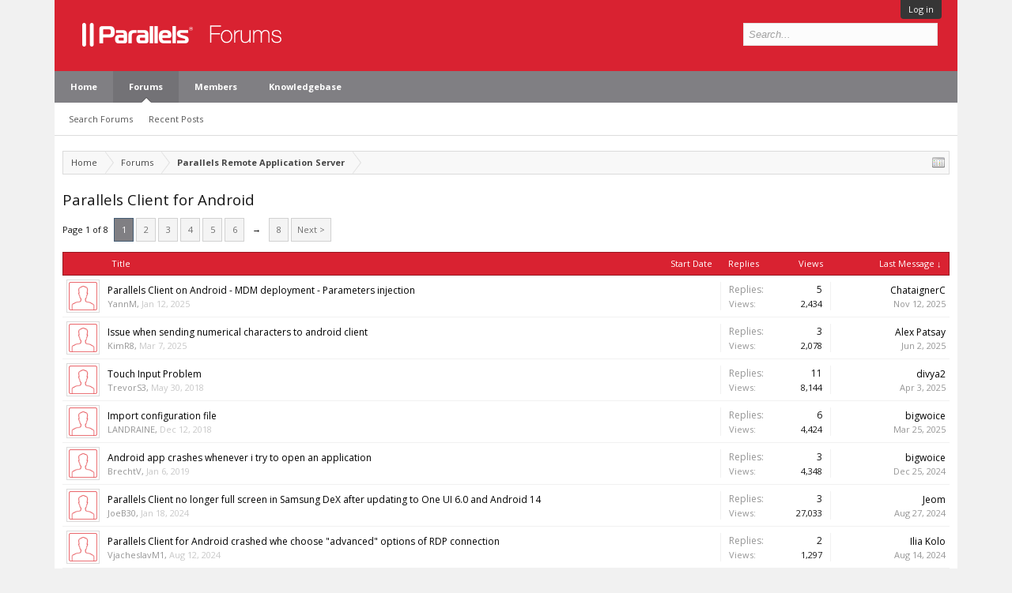

--- FILE ---
content_type: text/html; charset=UTF-8
request_url: https://forum.parallels.com/forums/parallels-client-for-android.751/
body_size: 12087
content:
<!DOCTYPE html>
<html id="XenForo" lang="en-US" dir="LTR" class="Public NoJs LoggedOut NoSidebar  Responsive" xmlns:fb="http://www.facebook.com/2008/fbml">
<head>

	<meta charset="utf-8" />
	<meta http-equiv="X-UA-Compatible" content="IE=Edge,chrome=1" />
	
		<meta name="viewport" content="width=device-width, initial-scale=1">
	
	
		<base href="https://forum.parallels.com/" />
		<script>
			var _b = document.getElementsByTagName('base')[0], _bH = "https://forum.parallels.com/";
			if (_b && _b.href != _bH) _b.href = _bH;
		</script>
	

	<title>Parallels Client for Android | Parallels Forums</title>

	<noscript><style>.JsOnly, .jsOnly { display: none !important; }</style></noscript>
	<link href='//fonts.googleapis.com/css?family=Open+Sans:400,700,300' rel='stylesheet' type='text/css'>
	<link rel="stylesheet" href="css.php?css=xenforo,form,public&amp;style=2&amp;dir=LTR&amp;d=1752160401" />
	<link rel="stylesheet" href="css.php?css=discussion_list,login_bar&amp;style=2&amp;dir=LTR&amp;d=1752160401" />

	

	<link rel="preload" href="//www.corel.com/static/common/scripts/gtm/gtm-container.min.js" as="script" /> 
<script src="//www.corel.com/static/common/scripts/gtm/gtm-container.min.js"></script>
		<script src="js/jquery/jquery-1.11.0.min.js"></script>	
		
	<script src="js/xenforo/xenforo.js?_v=53e7e3d7"></script>
	<script src="js/xenforo/discussion_list.js?_v=53e7e3d7"></script>


	<link rel="apple-touch-icon" href="https://forum.parallels.com/styles/parallels/og_logo.jpg" />
	<link rel="alternate" type="application/rss+xml" title="RSS feed for Parallels Forums" href="forums/-/index.rss" />
	
	<link rel="shortcut icon" href="/styles/parallels/favicon.ico" type="image/x-icon; charset=binary">
<link rel="icon" href="/styles/parallels/favicon.ico" type="image/x-icon; charset=binary">
<link rel="next" href="forums/parallels-client-for-android.751/page-2" />
	<link rel="canonical" href="https://forum.parallels.com/forums/parallels-client-for-android.751/" />
	<link rel="alternate" type="application/rss+xml" title="RSS feed for Parallels Client for Android" href="forums/parallels-client-for-android.751/index.rss" />	<meta property="og:site_name" content="Parallels Forums" />
	
	<meta property="og:image" content="https://forum.parallels.com/styles/parallels/og_logo.jpg" />
	<meta property="og:type" content="article" />
	<meta property="og:url" content="https://forum.parallels.com/forums/parallels-client-for-android.751/" />
	<meta property="og:title" content="Parallels Client for Android" />
	
	
	
	

</head>

<link href="/styles/parallels/forum.css" rel="stylesheet" type="text/css" />

<body class="node751 node745">



	

<div id="loginBar">
	<div class="pageWidth">
		<div class="pageContent">	
			<h3 id="loginBarHandle">
				 <label for=""><a href="login/login" class="concealed noOutline">Log in</a></label> 
			</h3>
			
			<span class="helper"></span>

			
		</div>
	</div>
</div>


<div id="content" class="forum_view">
	<div class="pageWidth">
		<div class="pageContent">

<header>
	


<div id="header">
	<div id="logoBlock">
	<div class="pageWidth">
		<div class="pageContent">
			
			
				
					<div id="logo"><a href="https://www.parallels.com">
						<span></span>
						<img src="styles/parallels/forum-logo.png" alt="Parallels Forums" />
					</a></div>
				
			
			<span class="helper"></span>
		</div>
	</div>
</div>
	

<div id="navigation" class="pageWidth withSearch">
	<div class="pageContent">
		<nav>

<div class="navTabs">
	<ul class="publicTabs">

		<!-- home -->
		
			<li class="navTab home PopupClosed"><a href="https://www.parallels.com" target="_blank" class="navLink">Home</a></li>
		


		<!-- extra tabs: home -->
		


		<!-- forums -->
		
			<li class="navTab forums selected">

				<a href="https://forum.parallels.com/" class="navLink">Forums</a>
				<a href="https://forum.parallels.com/" class="SplitCtrl" rel="Menu"></a>

				<div class="tabLinks forumsTabLinks">
					<div class="primaryContent menuHeader">
						<h3>Forums</h3>
						<div class="muted">Quick Links</div>
					</div>
					<ul class="secondaryContent blockLinksList">
					
						
						<li><a href="search/?type=post">Search Forums</a></li>
						
						<li><a href="find-new/posts" rel="nofollow">Recent Posts</a></li>
					
					</ul>
				</div>
			</li>
		


		<!-- extra tabs: middle -->
		


		<!-- members -->
		
			<li class="navTab members Popup PopupControl PopupClosed">

				<a href="https://forum.parallels.com/members/" class="navLink">Members</a>
				<a href="https://forum.parallels.com/members/" class="SplitCtrl" rel="Menu"></a>

				<div class="Menu JsOnly tabMenu membersTabLinks">
					<div class="primaryContent menuHeader">
						<h3>Members</h3>
						<div class="muted">Quick Links</div>
					</div>
					<ul class="secondaryContent blockLinksList">
					
						<li><a href="members/">Notable Members</a></li>
						
						<li><a href="online/">Current Visitors</a></li>
						<li><a href="recent-activity/">Recent Activity</a></li>
					
					</ul>
				</div>
			</li>
		
		<!-- custom tab -->
		<li class="navTab PopupClosed"><a href="https://kb.parallels.com" class="navLink">Knowledgebase</a></li>
		<!-- custom tab: end -->
		<!-- extra tabs: end -->
		

		<!-- responsive popup -->
		<li class="navTab navigationHiddenTabs Popup PopupControl PopupClosed" style="display:none">

			<a rel="Menu" class="navLink NoPopupGadget"><span class="menuIcon">Menu</span></a>

			<div class="Menu JsOnly blockLinksList primaryContent" id="NavigationHiddenMenu"></div>
		</li>


		<!-- no selection -->
		

	</ul>

	
</div>

<span class="helper"></span>

		</nav>
	</div>
</div>
	

<div id="searchBar" class="pageWidth">
	
	<span id="QuickSearchPlaceholder" title="Search">Search</span>
	<fieldset id="QuickSearch">
		<form action="search/search" method="post" class="formPopup">
			
			<div class="primaryControls">
				<!-- block: primaryControls -->
				<input type="search" name="keywords" value="" class="textCtrl" placeholder="Search..." title="Enter your search and hit enter" id="QuickSearchQuery" />				
				<!-- end block: primaryControls -->
			</div>
			
			<div class="secondaryControls">
				<div class="controlsWrapper">
				
					<!-- block: secondaryControls -->
					<dl class="ctrlUnit">
						<dt></dt>
						<dd><ul>
							<li><label><input type="checkbox" name="title_only" value="1"
								id="search_bar_title_only" class="AutoChecker"
								data-uncheck="#search_bar_thread" /> Search titles only</label></li>
						</ul></dd>
					</dl>
				
					<dl class="ctrlUnit">
						<dt><label for="searchBar_users">Posted by Member:</label></dt>
						<dd>
							<input type="text" name="users" value="" class="textCtrl AutoComplete" id="searchBar_users" />
							<p class="explain">Separate names with a comma.</p>
						</dd>
					</dl>
				
					<dl class="ctrlUnit">
						<dt><label for="searchBar_date">Newer Than:</label></dt>
						<dd><input type="date" name="date" value="" class="textCtrl" id="searchBar_date" /></dd>
					</dl>

					<dl class="ctrlUnit">
						<dt><label for="searchBar_date_to">Not Older Than:</label></dt>
						<dd><input type="date" name="date_to" value="" class="textCtrl" id="searchBar_date_to" /></dd>
					</dl>
					
					
					<dl class="ctrlUnit">
						<dt></dt>
						<dd><ul>
								
									<li><label title="Search only Parallels Client for Android"><input type="checkbox" name="nodes[]" value="751"
	id="search_bar_nodes" class="Disabler AutoChecker" checked="checked"
	data-uncheck="#search_bar_thread" /> Search this forum only</label>
	<ul id="search_bar_nodes_Disabler">
		<li><label><input type="checkbox" name="type[post][group_discussion]" value="1"
			id="search_bar_group_discussion" class="AutoChecker"
			data-uncheck="#search_bar_thread" /> Display results as threads</label></li>
	</ul></li>
								
						</ul></dd>
					</dl>
					
				</div>
				<!-- end block: secondaryControls -->
				
				<dl class="ctrlUnit submitUnit">
					<dt></dt>
					<dd>
						<input type="submit" value="Search" class="button primary Tooltip" title="Find Now" />
						<div class="Popup" id="commonSearches">
							<a rel="Menu" class="button NoPopupGadget Tooltip" title="Useful Searches" data-tipclass="flipped"><span class="arrowWidget"></span></a>
							<div class="Menu">
								<div class="primaryContent menuHeader">
									<h3>Useful Searches</h3>
								</div>
								<ul class="secondaryContent blockLinksList">
									<!-- block: useful_searches -->
									<li><a href="find-new/posts?recent=1" rel="nofollow">Recent Posts</a></li>
									
									<!-- end block: useful_searches -->
								</ul>
							</div>
						</div>
						<a href="search/" class="button moreOptions Tooltip" title="Advanced Search">More...</a>
					</dd>
				</dl>
				
			</div>
			
			<input type="hidden" name="_xfToken" value="" />
		</form>		
	</fieldset>
	
</div>
</div>

	
	
</header>
<div class="contentWrapper">

			<!-- main content area -->

			

			

						

						
						<div class="breadBoxTop ">
							
							

<nav>
	

	<fieldset class="breadcrumb">
		<a href="misc/quick-navigation-menu?selected=node-751" class="OverlayTrigger jumpMenuTrigger" data-cacheOverlay="true" title="Open quick navigation"><!--Jump to...--></a>
			
		<div class="boardTitle"><strong>Parallels Forums</strong></div>
		
		<span class="crumbs">
			
				<span class="crust homeCrumb" itemscope="itemscope" itemtype="http://data-vocabulary.org/Breadcrumb">
					<a href="https://www.parallels.com" class="crumb" rel="up" itemprop="url"><span itemprop="title">Home</span></a>
					<span class="arrow"><span></span></span>
				</span>
			
			
			
				<span class="crust selectedTabCrumb" itemscope="itemscope" itemtype="http://data-vocabulary.org/Breadcrumb">
					<a href="https://forum.parallels.com/" class="crumb" rel="up" itemprop="url"><span itemprop="title">Forums</span></a>
					<span class="arrow"><span>&gt;</span></span>
				</span>
			
			
			
				
					<span class="crust" itemscope="itemscope" itemtype="http://data-vocabulary.org/Breadcrumb">
						<a href="https://forum.parallels.com/#parallels-remote-application-server.745" class="crumb" rel="up" itemprop="url"><span itemprop="title">Parallels Remote Application Server</span></a>
						<span class="arrow"><span>&gt;</span></span>
					</span>
				
			
		</span>
	</fieldset>
</nav>
						</div>
						

						

						<!--[if lt IE 8]>
							<p class="importantMessage">You are using an out of date browser. It  may not display this or other websites correctly.<br />You should upgrade or use an <a href="https://www.google.com/chrome/browser/" target="_blank">alternative browser</a>.</p>
						<![endif]-->

						
						


						

						
						
							<!-- h1 title, description -->
							<div class="titleBar">
								
								<h1>Parallels Client for Android</h1>

								
							</div>
						
						

						

						<!-- main template -->
						


























<div class="pageNavLinkGroup">

	<div class="linkGroup SelectionCountContainer">
		
	</div>

	


<div class="PageNav"
	data-page="1"
	data-range="2"
	data-start="2"
	data-end="6"
	data-last="8"
	data-sentinel="{{sentinel}}"
	data-baseurl="forums/parallels-client-for-android.751/page-{{sentinel}}">
	
	<span class="pageNavHeader">Page 1 of 8</span>
	
	<nav>
		
		
		<a href="forums/parallels-client-for-android.751/" class="currentPage " rel="start">1</a>
		
		
			<a class="PageNavPrev hidden">&larr;</a> <span class="scrollable"><span class="items">
		
		
		
			<a href="forums/parallels-client-for-android.751/page-2" class="">2</a>
		
			<a href="forums/parallels-client-for-android.751/page-3" class="">3</a>
		
			<a href="forums/parallels-client-for-android.751/page-4" class="">4</a>
		
			<a href="forums/parallels-client-for-android.751/page-5" class="">5</a>
		
			<a href="forums/parallels-client-for-android.751/page-6" class="">6</a>
		
		
		
			</span></span> <a class="PageNavNext ">&rarr;</a>
		
		
		<a href="forums/parallels-client-for-android.751/page-8" class="">8</a>
		
		
			<a href="forums/parallels-client-for-android.751/page-2" class="text">Next &gt;</a>
			
		
	</nav>	
	
	
</div>


</div>



<div class="discussionList section sectionMain">
	


<form action="inline-mod/thread/switch" method="post"
	class="DiscussionList InlineModForm"
	data-cookieName="threads"
	data-controls="#InlineModControls"
	data-imodOptions="#ModerationSelect option">
	
	

	<dl class="sectionHeaders">
		<dt class="posterAvatar"><a><span>Sort By:</span></a></dt>
		<dd class="main">
			<a href="forums/parallels-client-for-android.751/?order=title" class="title"><span>Title</span></a>
			<a href="forums/parallels-client-for-android.751/?order=post_date" class="postDate"><span>Start Date</span></a>
		</dd>
		<dd class="stats">
			<a href="forums/parallels-client-for-android.751/?order=reply_count" class="major"><span>Replies</span></a>
			<a href="forums/parallels-client-for-android.751/?order=view_count" class="minor"><span>Views</span></a>
		</dd>
		<dd class="lastPost"><a href="forums/parallels-client-for-android.751/?direction=asc"><span>Last Message &darr;</span></a></dd>
	</dl>

	<ol class="discussionListItems">
	
		
		
	
		
		
		
		
		
		
		
		
			



<li id="thread-366364" class="discussionListItem visible  " data-author="YannM">

	<div class="listBlock posterAvatar">
		<span class="avatarContainer">
			<a href="members/yannm.6861334/" class="avatar Av6861334s" data-avatarhtml="true"><img src="styles/subway/xenforo/avatars/avatar_s.png" width="48" height="48" alt="YannM" /></a>
			
		</span>
	</div>

	<div class="listBlock main">

		<div class="titleText">
			

			<h3 class="title">
				
				
				

				<a href="threads/parallels-client-on-android-mdm-deployment-parameters-injection.366364/"
					title=""
					class="PreviewTooltip"
					data-previewUrl="threads/parallels-client-on-android-mdm-deployment-parameters-injection.366364/preview">Parallels Client on Android - MDM deployment - Parameters injection</a>
				
			</h3>
			
			<div class="secondRow">
				<div class="posterDate muted">
					<a href="members/yannm.6861334/" class="username" dir="auto" title="Thread starter">YannM</a><span class="startDate">,
					<a class="faint"><span class="DateTime" title="">Jan 12, 2025</span></a></span>

					
				</div>

				<div class="controls faint">
					
					
				</div>
			</div>
		</div>
	</div>

	<div class="listBlock stats pairsJustified" title="Members who liked the first message: 1">
		<dl class="major"><dt>Replies:</dt> <dd>5</dd></dl>
		<dl class="minor"><dt>Views:</dt> <dd>2,434</dd></dl>
	</div>

	<div class="listBlock lastPost">
		
			<dl class="lastPostInfo">
				<dt><a href="members/chataignerc.6883648/" class="username" dir="auto">ChataignerC</a></dt>
				<dd class="muted"><a class="dateTime"><span class="DateTime" title="Nov 12, 2025 at 2:10 AM">Nov 12, 2025</span></a></dd>
			</dl>
		
	</div>
</li>


		
			



<li id="thread-366823" class="discussionListItem visible  " data-author="KimR8">

	<div class="listBlock posterAvatar">
		<span class="avatarContainer">
			<a href="members/kimr8.6866016/" class="avatar Av6866016s" data-avatarhtml="true"><img src="styles/subway/xenforo/avatars/avatar_s.png" width="48" height="48" alt="KimR8" /></a>
			
		</span>
	</div>

	<div class="listBlock main">

		<div class="titleText">
			

			<h3 class="title">
				
				
				

				<a href="threads/issue-when-sending-numerical-characters-to-android-client.366823/"
					title=""
					class="PreviewTooltip"
					data-previewUrl="threads/issue-when-sending-numerical-characters-to-android-client.366823/preview">Issue when sending numerical characters to android client</a>
				
			</h3>
			
			<div class="secondRow">
				<div class="posterDate muted">
					<a href="members/kimr8.6866016/" class="username" dir="auto" title="Thread starter">KimR8</a><span class="startDate">,
					<a class="faint"><span class="DateTime" title="">Mar 7, 2025</span></a></span>

					
				</div>

				<div class="controls faint">
					
					
				</div>
			</div>
		</div>
	</div>

	<div class="listBlock stats pairsJustified" title="Members who liked the first message: 0">
		<dl class="major"><dt>Replies:</dt> <dd>3</dd></dl>
		<dl class="minor"><dt>Views:</dt> <dd>2,078</dd></dl>
	</div>

	<div class="listBlock lastPost">
		
			<dl class="lastPostInfo">
				<dt><a href="members/alex-patsay.6653803/" class="username" dir="auto">Alex Patsay</a></dt>
				<dd class="muted"><a class="dateTime"><span class="DateTime" title="Jun 2, 2025 at 11:56 AM">Jun 2, 2025</span></a></dd>
			</dl>
		
	</div>
</li>


		
			



<li id="thread-344678" class="discussionListItem visible  " data-author="TrevorS3">

	<div class="listBlock posterAvatar">
		<span class="avatarContainer">
			<a href="members/trevors3.6683310/" class="avatar Av6683310s" data-avatarhtml="true"><img src="styles/subway/xenforo/avatars/avatar_s.png" width="48" height="48" alt="TrevorS3" /></a>
			
		</span>
	</div>

	<div class="listBlock main">

		<div class="titleText">
			

			<h3 class="title">
				
				
				

				<a href="threads/touch-input-problem.344678/"
					title=""
					class="PreviewTooltip"
					data-previewUrl="threads/touch-input-problem.344678/preview">Touch Input Problem</a>
				
			</h3>
			
			<div class="secondRow">
				<div class="posterDate muted">
					<a href="members/trevors3.6683310/" class="username" dir="auto" title="Thread starter">TrevorS3</a><span class="startDate">,
					<a class="faint"><span class="DateTime" title="">May 30, 2018</span></a></span>

					
				</div>

				<div class="controls faint">
					
					
				</div>
			</div>
		</div>
	</div>

	<div class="listBlock stats pairsJustified" title="Members who liked the first message: 0">
		<dl class="major"><dt>Replies:</dt> <dd>11</dd></dl>
		<dl class="minor"><dt>Views:</dt> <dd>8,144</dd></dl>
	</div>

	<div class="listBlock lastPost">
		
			<dl class="lastPostInfo">
				<dt><a href="members/divya2.6866007/" class="username" dir="auto">divya2</a></dt>
				<dd class="muted"><a class="dateTime"><span class="DateTime" title="Apr 3, 2025 at 3:24 AM">Apr 3, 2025</span></a></dd>
			</dl>
		
	</div>
</li>


		
			



<li id="thread-346139" class="discussionListItem visible  " data-author="LANDRAINE">

	<div class="listBlock posterAvatar">
		<span class="avatarContainer">
			<a href="members/landraine.6692990/" class="avatar Av6692990s" data-avatarhtml="true"><img src="styles/subway/xenforo/avatars/avatar_s.png" width="48" height="48" alt="LANDRAINE" /></a>
			
		</span>
	</div>

	<div class="listBlock main">

		<div class="titleText">
			

			<h3 class="title">
				
				
				

				<a href="threads/import-configuration-file.346139/"
					title=""
					class="PreviewTooltip"
					data-previewUrl="threads/import-configuration-file.346139/preview">Import configuration file</a>
				
			</h3>
			
			<div class="secondRow">
				<div class="posterDate muted">
					<a href="members/landraine.6692990/" class="username" dir="auto" title="Thread starter">LANDRAINE</a><span class="startDate">,
					<a class="faint"><span class="DateTime" title="">Dec 12, 2018</span></a></span>

					
				</div>

				<div class="controls faint">
					
					
				</div>
			</div>
		</div>
	</div>

	<div class="listBlock stats pairsJustified" title="Members who liked the first message: 0">
		<dl class="major"><dt>Replies:</dt> <dd>6</dd></dl>
		<dl class="minor"><dt>Views:</dt> <dd>4,424</dd></dl>
	</div>

	<div class="listBlock lastPost">
		
			<dl class="lastPostInfo">
				<dt><a href="members/bigwoice.6803066/" class="username" dir="auto">bigwoice</a></dt>
				<dd class="muted"><a class="dateTime"><span class="DateTime" title="Mar 25, 2025 at 5:34 PM">Mar 25, 2025</span></a></dd>
			</dl>
		
	</div>
</li>


		
			



<li id="thread-346295" class="discussionListItem visible  " data-author="BrechtV">

	<div class="listBlock posterAvatar">
		<span class="avatarContainer">
			<a href="members/brechtv.6694070/" class="avatar Av6694070s" data-avatarhtml="true"><img src="styles/subway/xenforo/avatars/avatar_s.png" width="48" height="48" alt="BrechtV" /></a>
			
		</span>
	</div>

	<div class="listBlock main">

		<div class="titleText">
			

			<h3 class="title">
				
				
				

				<a href="threads/android-app-crashes-whenever-i-try-to-open-an-application.346295/"
					title=""
					class="PreviewTooltip"
					data-previewUrl="threads/android-app-crashes-whenever-i-try-to-open-an-application.346295/preview">Android app crashes whenever i try to open an application</a>
				
			</h3>
			
			<div class="secondRow">
				<div class="posterDate muted">
					<a href="members/brechtv.6694070/" class="username" dir="auto" title="Thread starter">BrechtV</a><span class="startDate">,
					<a class="faint"><span class="DateTime" title="">Jan 6, 2019</span></a></span>

					
				</div>

				<div class="controls faint">
					
					
				</div>
			</div>
		</div>
	</div>

	<div class="listBlock stats pairsJustified" title="Members who liked the first message: 0">
		<dl class="major"><dt>Replies:</dt> <dd>3</dd></dl>
		<dl class="minor"><dt>Views:</dt> <dd>4,348</dd></dl>
	</div>

	<div class="listBlock lastPost">
		
			<dl class="lastPostInfo">
				<dt><a href="members/bigwoice.6803066/" class="username" dir="auto">bigwoice</a></dt>
				<dd class="muted"><a class="dateTime"><span class="DateTime" title="Dec 25, 2024 at 10:23 AM">Dec 25, 2024</span></a></dd>
			</dl>
		
	</div>
</li>


		
			



<li id="thread-362836" class="discussionListItem visible  " data-author="JoeB30">

	<div class="listBlock posterAvatar">
		<span class="avatarContainer">
			<a href="members/joeb30.6830120/" class="avatar Av6830120s" data-avatarhtml="true"><img src="styles/subway/xenforo/avatars/avatar_s.png" width="48" height="48" alt="JoeB30" /></a>
			
		</span>
	</div>

	<div class="listBlock main">

		<div class="titleText">
			

			<h3 class="title">
				
				
				

				<a href="threads/parallels-client-no-longer-full-screen-in-samsung-dex-after-updating-to-one-ui-6-0-and-android-14.362836/"
					title=""
					class="PreviewTooltip"
					data-previewUrl="threads/parallels-client-no-longer-full-screen-in-samsung-dex-after-updating-to-one-ui-6-0-and-android-14.362836/preview">Parallels Client no longer full screen in Samsung DeX after updating to One UI 6.0 and Android 14</a>
				
			</h3>
			
			<div class="secondRow">
				<div class="posterDate muted">
					<a href="members/joeb30.6830120/" class="username" dir="auto" title="Thread starter">JoeB30</a><span class="startDate">,
					<a class="faint"><span class="DateTime" title="">Jan 18, 2024</span></a></span>

					
				</div>

				<div class="controls faint">
					
					
				</div>
			</div>
		</div>
	</div>

	<div class="listBlock stats pairsJustified" title="Members who liked the first message: 1">
		<dl class="major"><dt>Replies:</dt> <dd>3</dd></dl>
		<dl class="minor"><dt>Views:</dt> <dd>27,033</dd></dl>
	</div>

	<div class="listBlock lastPost">
		
			<dl class="lastPostInfo">
				<dt><a href="members/jeom.6849202/" class="username" dir="auto">Jeom</a></dt>
				<dd class="muted"><a class="dateTime"><span class="DateTime" title="Aug 27, 2024 at 8:46 AM">Aug 27, 2024</span></a></dd>
			</dl>
		
	</div>
</li>


		
			



<li id="thread-364841" class="discussionListItem visible  " data-author="VjacheslavM1">

	<div class="listBlock posterAvatar">
		<span class="avatarContainer">
			<a href="members/vjacheslavm1.6847968/" class="avatar Av6847968s" data-avatarhtml="true"><img src="styles/subway/xenforo/avatars/avatar_s.png" width="48" height="48" alt="VjacheslavM1" /></a>
			
		</span>
	</div>

	<div class="listBlock main">

		<div class="titleText">
			

			<h3 class="title">
				
				
				

				<a href="threads/parallels-client-for-android-crashed-whe-choose-advanced-options-of-rdp-connection.364841/"
					title=""
					class="PreviewTooltip"
					data-previewUrl="threads/parallels-client-for-android-crashed-whe-choose-advanced-options-of-rdp-connection.364841/preview">Parallels Client for Android crashed whe choose &quot;advanced&quot; options of RDP connection</a>
				
			</h3>
			
			<div class="secondRow">
				<div class="posterDate muted">
					<a href="members/vjacheslavm1.6847968/" class="username" dir="auto" title="Thread starter">VjacheslavM1</a><span class="startDate">,
					<a class="faint"><span class="DateTime" title="">Aug 12, 2024</span></a></span>

					
				</div>

				<div class="controls faint">
					
					
				</div>
			</div>
		</div>
	</div>

	<div class="listBlock stats pairsJustified" title="Members who liked the first message: 0">
		<dl class="major"><dt>Replies:</dt> <dd>2</dd></dl>
		<dl class="minor"><dt>Views:</dt> <dd>1,297</dd></dl>
	</div>

	<div class="listBlock lastPost">
		
			<dl class="lastPostInfo">
				<dt><a href="members/ilia-kolo.6848145/" class="username" dir="auto">Ilia Kolo</a></dt>
				<dd class="muted"><a class="dateTime"><span class="DateTime" title="Aug 14, 2024 at 3:11 AM">Aug 14, 2024</span></a></dd>
			</dl>
		
	</div>
</li>


		
			



<li id="thread-357579" class="discussionListItem visible  " data-author="J.H.Z">

	<div class="listBlock posterAvatar">
		<span class="avatarContainer">
			<a href="members/j-h-z.6761956/" class="avatar Av6761956s" data-avatarhtml="true"><img src="styles/subway/xenforo/avatars/avatar_s.png" width="48" height="48" alt="J.H.Z" /></a>
			
		</span>
	</div>

	<div class="listBlock main">

		<div class="titleText">
			

			<h3 class="title">
				
				
				

				<a href="threads/secondary-mouse-buttons-not-working-correctly.357579/"
					title=""
					class="PreviewTooltip"
					data-previewUrl="threads/secondary-mouse-buttons-not-working-correctly.357579/preview">Secondary mouse buttons not working correctly</a>
				
			</h3>
			
			<div class="secondRow">
				<div class="posterDate muted">
					<a href="members/j-h-z.6761956/" class="username" dir="auto" title="Thread starter">J.H.Z</a><span class="startDate">,
					<a class="faint"><span class="DateTime" title="">May 31, 2022</span></a></span>

					
				</div>

				<div class="controls faint">
					
					
				</div>
			</div>
		</div>
	</div>

	<div class="listBlock stats pairsJustified" title="Members who liked the first message: 1">
		<dl class="major"><dt>Replies:</dt> <dd>4</dd></dl>
		<dl class="minor"><dt>Views:</dt> <dd>11,983</dd></dl>
	</div>

	<div class="listBlock lastPost">
		
			<dl class="lastPostInfo">
				<dt><a href="members/j-h-z.6761956/" class="username" dir="auto">J.H.Z</a></dt>
				<dd class="muted"><a class="dateTime"><span class="DateTime" title="May 14, 2024 at 12:14 PM">May 14, 2024</span></a></dd>
			</dl>
		
	</div>
</li>


		
			



<li id="thread-353830" class="discussionListItem visible  " data-author="mik2">

	<div class="listBlock posterAvatar">
		<span class="avatarContainer">
			<a href="members/mik2.6746547/" class="avatar Av6746547s" data-avatarhtml="true"><img src="styles/subway/xenforo/avatars/avatar_s.png" width="48" height="48" alt="mik2" /></a>
			
		</span>
	</div>

	<div class="listBlock main">

		<div class="titleText">
			

			<h3 class="title">
				
				
				

				<a href="threads/how-to-run-client-with-top-android-status-bar-visible-and-other-questions.353830/"
					title=""
					class="PreviewTooltip"
					data-previewUrl="threads/how-to-run-client-with-top-android-status-bar-visible-and-other-questions.353830/preview">How to run client with top Android status bar visible and other questions</a>
				
			</h3>
			
			<div class="secondRow">
				<div class="posterDate muted">
					<a href="members/mik2.6746547/" class="username" dir="auto" title="Thread starter">mik2</a><span class="startDate">,
					<a class="faint"><span class="DateTime" title="">Jun 16, 2021</span></a></span>

					
				</div>

				<div class="controls faint">
					
					
				</div>
			</div>
		</div>
	</div>

	<div class="listBlock stats pairsJustified" title="Members who liked the first message: 0">
		<dl class="major"><dt>Replies:</dt> <dd>1</dd></dl>
		<dl class="minor"><dt>Views:</dt> <dd>3,658</dd></dl>
	</div>

	<div class="listBlock lastPost">
		
			<dl class="lastPostInfo">
				<dt><a href="members/robertb77.6839678/" class="username" dir="auto">RobertB77</a></dt>
				<dd class="muted"><a class="dateTime"><span class="DateTime" title="May 2, 2024 at 11:21 PM">May 2, 2024</span></a></dd>
			</dl>
		
	</div>
</li>


		
			



<li id="thread-336567" class="discussionListItem visible  " data-author="Parallels User">

	<div class="listBlock posterAvatar">
		<span class="avatarContainer">
			<a class="avatar Avs" data-avatarhtml="true"><img src="styles/subway/xenforo/avatars/avatar_s.png" width="48" height="48" alt="Parallels User" /></a>
			
		</span>
	</div>

	<div class="listBlock main">

		<div class="titleText">
			

			<h3 class="title">
				
				
				

				<a href="threads/2-android-tablets.336567/"
					title=""
					class="PreviewTooltip"
					data-previewUrl="threads/2-android-tablets.336567/preview">2 android tablets</a>
				
			</h3>
			
			<div class="secondRow">
				<div class="posterDate muted">
					<a class="username" dir="auto" title="Thread starter">Parallels User</a><span class="startDate">,
					<a class="faint"><span class="DateTime" title="">Apr 24, 2016</span></a></span>

					
				</div>

				<div class="controls faint">
					
					
				</div>
			</div>
		</div>
	</div>

	<div class="listBlock stats pairsJustified" title="Members who liked the first message: 0">
		<dl class="major"><dt>Replies:</dt> <dd>3</dd></dl>
		<dl class="minor"><dt>Views:</dt> <dd>5,981</dd></dl>
	</div>

	<div class="listBlock lastPost">
		
			<dl class="lastPostInfo">
				<dt><a href="members/tabolifyt.6817582/" class="username" dir="auto">tabolifyt</a></dt>
				<dd class="muted"><a class="dateTime"><span class="DateTime" title="Aug 28, 2023 at 10:33 PM">Aug 28, 2023</span></a></dd>
			</dl>
		
	</div>
</li>


		
			



<li id="thread-360127" class="discussionListItem visible  " data-author="M__22">

	<div class="listBlock posterAvatar">
		<span class="avatarContainer">
			<a href="members/m__22.6807705/" class="avatar Av6807705s" data-avatarhtml="true"><img src="styles/subway/xenforo/avatars/avatar_s.png" width="48" height="48" alt="M__22" /></a>
			
		</span>
	</div>

	<div class="listBlock main">

		<div class="titleText">
			

			<h3 class="title">
				
				
				

				<a href="threads/reactivated-hibernated-mavhine-client-refuse-to-connect.360127/"
					title=""
					class="PreviewTooltip"
					data-previewUrl="threads/reactivated-hibernated-mavhine-client-refuse-to-connect.360127/preview">Reactivated Hibernated Mavhine &amp; Client Refuse To Connect</a>
				
			</h3>
			
			<div class="secondRow">
				<div class="posterDate muted">
					<a href="members/m__22.6807705/" class="username" dir="auto" title="Thread starter">M__22</a><span class="startDate">,
					<a class="faint"><span class="DateTime" title="">Mar 31, 2023</span></a></span>

					
				</div>

				<div class="controls faint">
					
					
				</div>
			</div>
		</div>
	</div>

	<div class="listBlock stats pairsJustified" title="Members who liked the first message: 1">
		<dl class="major"><dt>Replies:</dt> <dd>2</dd></dl>
		<dl class="minor"><dt>Views:</dt> <dd>2,721</dd></dl>
	</div>

	<div class="listBlock lastPost">
		
			<dl class="lastPostInfo">
				<dt><a href="members/m__22.6807705/" class="username" dir="auto">M__22</a></dt>
				<dd class="muted"><a class="dateTime"><span class="DateTime" title="Apr 3, 2023 at 11:39 AM">Apr 3, 2023</span></a></dd>
			</dl>
		
	</div>
</li>


		
			



<li id="thread-353659" class="discussionListItem visible  " data-author="ecoqueens">

	<div class="listBlock posterAvatar">
		<span class="avatarContainer">
			<a href="members/ecoqueens.6753389/" class="avatar Av6753389s" data-avatarhtml="true"><img src="styles/subway/xenforo/avatars/avatar_s.png" width="48" height="48" alt="ecoqueens" /></a>
			
		</span>
	</div>

	<div class="listBlock main">

		<div class="titleText">
			

			<h3 class="title">
				
				
				

				<a href="threads/deleting-all-snapshots-before-a-certain-snapshot.353659/"
					title=""
					class="PreviewTooltip"
					data-previewUrl="threads/deleting-all-snapshots-before-a-certain-snapshot.353659/preview">Deleting all snapshots before a certain snapshot</a>
				
			</h3>
			
			<div class="secondRow">
				<div class="posterDate muted">
					<a href="members/ecoqueens.6753389/" class="username" dir="auto" title="Thread starter">ecoqueens</a><span class="startDate">,
					<a class="faint"><span class="DateTime" title="">May 27, 2021</span></a></span>

					
				</div>

				<div class="controls faint">
					
					
				</div>
			</div>
		</div>
	</div>

	<div class="listBlock stats pairsJustified" title="Members who liked the first message: 0">
		<dl class="major"><dt>Replies:</dt> <dd>3</dd></dl>
		<dl class="minor"><dt>Views:</dt> <dd>3,267</dd></dl>
	</div>

	<div class="listBlock lastPost">
		
			<dl class="lastPostInfo">
				<dt><a href="members/sandersy.6791100/" class="username" dir="auto">SandersY</a></dt>
				<dd class="muted"><a class="dateTime"><span class="DateTime" title="Aug 22, 2022 at 12:33 PM">Aug 22, 2022</span></a></dd>
			</dl>
		
	</div>
</li>


		
			



<li id="thread-358228" class="discussionListItem visible  " data-author="Mauro6">

	<div class="listBlock posterAvatar">
		<span class="avatarContainer">
			<a href="members/mauro6.6790667/" class="avatar Av6790667s" data-avatarhtml="true"><img src="styles/subway/xenforo/avatars/avatar_s.png" width="48" height="48" alt="Mauro6" /></a>
			
		</span>
	</div>

	<div class="listBlock main">

		<div class="titleText">
			

			<h3 class="title">
				
				
				

				<a href="threads/android-app-unable-to-connect-to-rdp-whilst-bluetooth-tethered.358228/"
					title=""
					class="PreviewTooltip"
					data-previewUrl="threads/android-app-unable-to-connect-to-rdp-whilst-bluetooth-tethered.358228/preview">Android app unable to connect to RDP whilst Bluetooth tethered</a>
				
			</h3>
			
			<div class="secondRow">
				<div class="posterDate muted">
					<a href="members/mauro6.6790667/" class="username" dir="auto" title="Thread starter">Mauro6</a><span class="startDate">,
					<a class="faint"><span class="DateTime" title="">Aug 17, 2022</span></a></span>

					
				</div>

				<div class="controls faint">
					
					
				</div>
			</div>
		</div>
	</div>

	<div class="listBlock stats pairsJustified" title="Members who liked the first message: 0">
		<dl class="major"><dt>Replies:</dt> <dd>0</dd></dl>
		<dl class="minor"><dt>Views:</dt> <dd>1,784</dd></dl>
	</div>

	<div class="listBlock lastPost">
		
			<dl class="lastPostInfo">
				<dt><a href="members/mauro6.6790667/" class="username" dir="auto">Mauro6</a></dt>
				<dd class="muted"><a class="dateTime"><span class="DateTime" title="Aug 17, 2022 at 2:29 AM">Aug 17, 2022</span></a></dd>
			</dl>
		
	</div>
</li>


		
			



<li id="thread-352249" class="discussionListItem visible  " data-author="KennyC4">

	<div class="listBlock posterAvatar">
		<span class="avatarContainer">
			<a href="members/kennyc4.6739215/" class="avatar Av6739215s" data-avatarhtml="true"><img src="styles/subway/xenforo/avatars/avatar_s.png" width="48" height="48" alt="KennyC4" /></a>
			
		</span>
	</div>

	<div class="listBlock main">

		<div class="titleText">
			

			<h3 class="title">
				
				
				

				<a href="threads/very-inaccurate-touch-mode-in-low-screen-resolution.352249/"
					title=""
					class="PreviewTooltip"
					data-previewUrl="threads/very-inaccurate-touch-mode-in-low-screen-resolution.352249/preview">Very inaccurate Touch Mode in low screen resolution</a>
				
			</h3>
			
			<div class="secondRow">
				<div class="posterDate muted">
					<a href="members/kennyc4.6739215/" class="username" dir="auto" title="Thread starter">KennyC4</a><span class="startDate">,
					<a class="faint"><span class="DateTime" title="">Jan 14, 2021</span></a></span>

					
				</div>

				<div class="controls faint">
					
					
				</div>
			</div>
		</div>
	</div>

	<div class="listBlock stats pairsJustified" title="Members who liked the first message: 0">
		<dl class="major"><dt>Replies:</dt> <dd>1</dd></dl>
		<dl class="minor"><dt>Views:</dt> <dd>2,785</dd></dl>
	</div>

	<div class="listBlock lastPost">
		
			<dl class="lastPostInfo">
				<dt><a href="members/mauro6.6790667/" class="username" dir="auto">Mauro6</a></dt>
				<dd class="muted"><a class="dateTime"><span class="DateTime" title="Aug 14, 2022 at 7:54 PM">Aug 14, 2022</span></a></dd>
			</dl>
		
	</div>
</li>


		
			



<li id="thread-357781" class="discussionListItem visible  " data-author="Andrea43">

	<div class="listBlock posterAvatar">
		<span class="avatarContainer">
			<a href="members/andrea43.6786780/" class="avatar Av6786780s" data-avatarhtml="true"><img src="styles/subway/xenforo/avatars/avatar_s.png" width="48" height="48" alt="Andrea43" /></a>
			
		</span>
	</div>

	<div class="listBlock main">

		<div class="titleText">
			

			<h3 class="title">
				
				
				

				<a href="threads/code-01-00000001.357781/"
					title=""
					class="PreviewTooltip"
					data-previewUrl="threads/code-01-00000001.357781/preview">Code 01/00000001</a>
				
			</h3>
			
			<div class="secondRow">
				<div class="posterDate muted">
					<a href="members/andrea43.6786780/" class="username" dir="auto" title="Thread starter">Andrea43</a><span class="startDate">,
					<a class="faint"><span class="DateTime" title="">Jun 27, 2022</span></a></span>

					
				</div>

				<div class="controls faint">
					
					
				</div>
			</div>
		</div>
	</div>

	<div class="listBlock stats pairsJustified" title="Members who liked the first message: 0">
		<dl class="major"><dt>Replies:</dt> <dd>3</dd></dl>
		<dl class="minor"><dt>Views:</dt> <dd>6,896</dd></dl>
	</div>

	<div class="listBlock lastPost">
		
			<dl class="lastPostInfo">
				<dt><a href="members/jpc.6645950/" class="username" dir="auto">jpc</a></dt>
				<dd class="muted"><a class="dateTime"><span class="DateTime" title="Jun 28, 2022 at 6:07 AM">Jun 28, 2022</span></a></dd>
			</dl>
		
	</div>
</li>


		
			



<li id="thread-356543" class="discussionListItem visible  " data-author="ArnoF">

	<div class="listBlock posterAvatar">
		<span class="avatarContainer">
			<a href="members/arnof.6776257/" class="avatar Av6776257s" data-avatarhtml="true"><img src="styles/subway/xenforo/avatars/avatar_s.png" width="48" height="48" alt="ArnoF" /></a>
			
		</span>
	</div>

	<div class="listBlock main">

		<div class="titleText">
			

			<h3 class="title">
				
				
				

				<a href="threads/forward-accessibility-service-inputs-to-rdp-connection.356543/"
					title=""
					class="PreviewTooltip"
					data-previewUrl="threads/forward-accessibility-service-inputs-to-rdp-connection.356543/preview">Forward Accessibility Service Inputs to RDP-Connection</a>
				
			</h3>
			
			<div class="secondRow">
				<div class="posterDate muted">
					<a href="members/arnof.6776257/" class="username" dir="auto" title="Thread starter">ArnoF</a><span class="startDate">,
					<a class="faint"><span class="DateTime" title="">Feb 4, 2022</span></a></span>

					
				</div>

				<div class="controls faint">
					
					
				</div>
			</div>
		</div>
	</div>

	<div class="listBlock stats pairsJustified" title="Members who liked the first message: 0">
		<dl class="major"><dt>Replies:</dt> <dd>0</dd></dl>
		<dl class="minor"><dt>Views:</dt> <dd>2,678</dd></dl>
	</div>

	<div class="listBlock lastPost">
		
			<dl class="lastPostInfo">
				<dt><a href="members/arnof.6776257/" class="username" dir="auto">ArnoF</a></dt>
				<dd class="muted"><a class="dateTime"><span class="DateTime" title="Feb 4, 2022 at 3:15 AM">Feb 4, 2022</span></a></dd>
			</dl>
		
	</div>
</li>


		
			



<li id="thread-354651" class="discussionListItem visible  " data-author="J.H.Z">

	<div class="listBlock posterAvatar">
		<span class="avatarContainer">
			<a href="members/j-h-z.6761956/" class="avatar Av6761956s" data-avatarhtml="true"><img src="styles/subway/xenforo/avatars/avatar_s.png" width="48" height="48" alt="J.H.Z" /></a>
			
		</span>
	</div>

	<div class="listBlock main">

		<div class="titleText">
			

			<h3 class="title">
				
				
				

				<a href="threads/how-to-type-accented-characters-on-a-physical-keyboard.354651/"
					title=""
					class="PreviewTooltip"
					data-previewUrl="threads/how-to-type-accented-characters-on-a-physical-keyboard.354651/preview">How to type accented characters on a physical keyboard?</a>
				
			</h3>
			
			<div class="secondRow">
				<div class="posterDate muted">
					<a href="members/j-h-z.6761956/" class="username" dir="auto" title="Thread starter">J.H.Z</a><span class="startDate">,
					<a class="faint"><span class="DateTime" title="">Sep 4, 2021</span></a></span>

					
				</div>

				<div class="controls faint">
					
					
				</div>
			</div>
		</div>
	</div>

	<div class="listBlock stats pairsJustified" title="Members who liked the first message: 0">
		<dl class="major"><dt>Replies:</dt> <dd>5</dd></dl>
		<dl class="minor"><dt>Views:</dt> <dd>6,556</dd></dl>
	</div>

	<div class="listBlock lastPost">
		
			<dl class="lastPostInfo">
				<dt><a href="members/jpc.6645950/" class="username" dir="auto">jpc</a></dt>
				<dd class="muted"><a class="dateTime"><span class="DateTime" title="Dec 6, 2021 at 4:29 AM">Dec 6, 2021</span></a></dd>
			</dl>
		
	</div>
</li>


		
			



<li id="thread-344974" class="discussionListItem visible  " data-author="Tony12">

	<div class="listBlock posterAvatar">
		<span class="avatarContainer">
			<a href="members/tony12.6685287/" class="avatar Av6685287s" data-avatarhtml="true"><img src="styles/subway/xenforo/avatars/avatar_s.png" width="48" height="48" alt="Tony12" /></a>
			
		</span>
	</div>

	<div class="listBlock main">

		<div class="titleText">
			

			<h3 class="title">
				
				
				

				<a href="threads/remote-access-android-phone.344974/"
					title=""
					class="PreviewTooltip"
					data-previewUrl="threads/remote-access-android-phone.344974/preview">Remote access Android phone</a>
				
			</h3>
			
			<div class="secondRow">
				<div class="posterDate muted">
					<a href="members/tony12.6685287/" class="username" dir="auto" title="Thread starter">Tony12</a><span class="startDate">,
					<a class="faint"><span class="DateTime" title="">Jul 15, 2018</span></a></span>

					
				</div>

				<div class="controls faint">
					
					
				</div>
			</div>
		</div>
	</div>

	<div class="listBlock stats pairsJustified" title="Members who liked the first message: 0">
		<dl class="major"><dt>Replies:</dt> <dd>2</dd></dl>
		<dl class="minor"><dt>Views:</dt> <dd>3,820</dd></dl>
	</div>

	<div class="listBlock lastPost">
		
			<dl class="lastPostInfo">
				<dt><a href="members/stevent10.6755187/" class="username" dir="auto">StevenT10</a></dt>
				<dd class="muted"><a class="dateTime"><span class="DateTime" title="Jul 22, 2021 at 11:45 PM">Jul 22, 2021</span></a></dd>
			</dl>
		
	</div>
</li>


		
			



<li id="thread-353257" class="discussionListItem visible  " data-author="TylerB10">

	<div class="listBlock posterAvatar">
		<span class="avatarContainer">
			<a href="members/tylerb10.6749916/" class="avatar Av6749916s" data-avatarhtml="true"><img src="styles/subway/xenforo/avatars/avatar_s.png" width="48" height="48" alt="TylerB10" /></a>
			
		</span>
	</div>

	<div class="listBlock main">

		<div class="titleText">
			

			<h3 class="title">
				
				
				

				<a href="threads/android-samsung-dex-rdp-double-letters-characters-typing-keyboard.353257/"
					title=""
					class="PreviewTooltip"
					data-previewUrl="threads/android-samsung-dex-rdp-double-letters-characters-typing-keyboard.353257/preview">Android / Samsung Dex - RDP - Double Letters / Characters typing / keyboard</a>
				
			</h3>
			
			<div class="secondRow">
				<div class="posterDate muted">
					<a href="members/tylerb10.6749916/" class="username" dir="auto" title="Thread starter">TylerB10</a><span class="startDate">,
					<a class="faint"><span class="DateTime" title="">Apr 21, 2021</span></a></span>

					
				</div>

				<div class="controls faint">
					
					
				</div>
			</div>
		</div>
	</div>

	<div class="listBlock stats pairsJustified" title="Members who liked the first message: 0">
		<dl class="major"><dt>Replies:</dt> <dd>4</dd></dl>
		<dl class="minor"><dt>Views:</dt> <dd>5,916</dd></dl>
	</div>

	<div class="listBlock lastPost">
		
			<dl class="lastPostInfo">
				<dt><a href="members/tylerb10.6749916/" class="username" dir="auto">TylerB10</a></dt>
				<dd class="muted"><a class="dateTime"><span class="DateTime" title="Apr 28, 2021 at 12:27 PM">Apr 28, 2021</span></a></dd>
			</dl>
		
	</div>
</li>


		
			



<li id="thread-336014" class="discussionListItem visible  " data-author="Reych9">

	<div class="listBlock posterAvatar">
		<span class="avatarContainer">
			<a href="members/reych9.6646454/" class="avatar Av6646454s" data-avatarhtml="true"><img src="styles/subway/xenforo/avatars/avatar_s.png" width="48" height="48" alt="Reych9" /></a>
			
		</span>
	</div>

	<div class="listBlock main">

		<div class="titleText">
			

			<h3 class="title">
				
				
				

				<a href="threads/2x-rdp-touch-events.336014/"
					title=""
					class="PreviewTooltip"
					data-previewUrl="threads/2x-rdp-touch-events.336014/preview">2x rdp touch events</a>
				
			</h3>
			
			<div class="secondRow">
				<div class="posterDate muted">
					<a href="members/reych9.6646454/" class="username" dir="auto" title="Thread starter">Reych9</a><span class="startDate">,
					<a class="faint"><span class="DateTime" title="">Aug 25, 2015</span></a></span>

					
				</div>

				<div class="controls faint">
					
					
				</div>
			</div>
		</div>
	</div>

	<div class="listBlock stats pairsJustified" title="Members who liked the first message: 2">
		<dl class="major"><dt>Replies:</dt> <dd>9</dd></dl>
		<dl class="minor"><dt>Views:</dt> <dd>10,420</dd></dl>
	</div>

	<div class="listBlock lastPost">
		
			<dl class="lastPostInfo">
				<dt><a href="members/lamsaa.6732140/" class="username" dir="auto">LamsaA</a></dt>
				<dd class="muted"><a class="dateTime"><span class="DateTime" title="Oct 31, 2020 at 11:43 AM">Oct 31, 2020</span></a></dd>
			</dl>
		
	</div>
</li>


		
		
		
		
	
	
	</ol>

	
		<div class="sectionFooter InlineMod SelectionCountContainer">
			<span class="contentSummary">Showing threads 1 to 20 of 144</span>

			
		</div>
	

	<input type="hidden" name="_xfToken" value="" />
</form>

<h3 id="DiscussionListOptionsHandle" class="JsOnly"><a href="#">Thread Display Options</a></h3>

<form action="forums/parallels-client-for-android.751/" method="post" class="DiscussionListOptions secondaryContent">

	
	<div class="controlGroup">
		<label for="ctrl_order">Sort threads by:</label>
		<select name="order" id="ctrl_order" class="textCtrl">
			<option value="last_post_date"  selected="selected">Last message time</option>
			<option value="post_date" >Thread creation time</option>
			<option value="title" >Title (alphabetical)</option>
			<option value="reply_count" >Number of replies</option>
			<option value="view_count" >Number of views</option>
			<option value="first_post_likes" >First message likes</option>
		</select>
	</div>

	<div class="controlGroup">
		<label for="ctrl_direction">Order threads in:</label>
		<select name="direction" id="ctrl_direction" class="textCtrl">
			<option value="desc"  selected="selected">Descending order</option>
			<option value="asc" >Ascending order</option>
		</select>
	</div>
	
	

	<div class="controlGroup">
	<label for="ctrl_answered">State:</label>
	<select name="answered" id="ctrl_answered" class="textCtrl">
		<option value="-1" >(Any)</option>
		<option value="1" >Answered</option>
		<option value="0" >Unanswered</option>
	</select>
</div>
<div class="controlGroup">
	<label for="ctrl_date_type">Date:</label>
	<select name="date_type" id="ctrl_date_type" class="textCtrl">
		<option value="before" >Before</option>
		<option value="after" >After</option>
		<option value="within" >Within</option>
	</select>&nbsp;
	<input type="date" name="date_value_from" id="ctrl_date_value_from" class="textCtrl" value="" />
	&nbsp;
	<input type="date" name="date_value_to" id="ctrl_date_value_to" class="textCtrl" value="" />
</div>
<script>
$(function() {
	function onChange(select) {
		$('#ctrl_date_value_to').toggle(select.value == 'within');
	}
	
	$('#ctrl_date_type').on('change', function() {
		onChange(this);
		
	});
	
	onChange($('#ctrl_date_type')[0]);
});
</script><div class="buttonGroup">
		<input type="submit" class="button primary" value="Set Options" />
		<input type="reset" class="button" value="Cancel" />
	</div>
	

	<input type="hidden" name="_xfToken" value="" />
</form>

<div id="PreviewTooltip">
	<span class="arrow"><span></span></span>
	
	<div class="section">
		<div class="primaryContent previewContent">
			<span class="PreviewContents">Loading...</span>
		</div>
	</div>
</div>
</div>
	
<div class="pageNavLinkGroup afterDiscussionListHandle">
	<div class="linkGroup">
		
			<label for="LoginControl"><a href="login/" class="concealed element">(You must log in or sign up to post here.)</a></label>
		
	</div>
	<div class="linkGroup" style="display: none"><a href="javascript:" class="muted JsOnly DisplayIgnoredContent Tooltip" title="Show hidden content by ">Show Ignored Content</a></div>
	
	


<div class="PageNav"
	data-page="1"
	data-range="2"
	data-start="2"
	data-end="6"
	data-last="8"
	data-sentinel="{{sentinel}}"
	data-baseurl="forums/parallels-client-for-android.751/page-{{sentinel}}">
	
	<span class="pageNavHeader">Page 1 of 8</span>
	
	<nav>
		
		
		<a href="forums/parallels-client-for-android.751/" class="currentPage " rel="start">1</a>
		
		
			<a class="PageNavPrev hidden">&larr;</a> <span class="scrollable"><span class="items">
		
		
		
			<a href="forums/parallels-client-for-android.751/page-2" class="">2</a>
		
			<a href="forums/parallels-client-for-android.751/page-3" class="">3</a>
		
			<a href="forums/parallels-client-for-android.751/page-4" class="">4</a>
		
			<a href="forums/parallels-client-for-android.751/page-5" class="">5</a>
		
			<a href="forums/parallels-client-for-android.751/page-6" class="">6</a>
		
		
		
			</span></span> <a class="PageNavNext ">&rarr;</a>
		
		
		<a href="forums/parallels-client-for-android.751/page-8" class="">8</a>
		
		
			<a href="forums/parallels-client-for-android.751/page-2" class="text">Next &gt;</a>
			
		
	</nav>	
	
	
</div>

</div>

						

						
							<!-- login form, to be moved to the upper drop-down -->
							







<form action="login/login" method="post" class="xenForm " id="login" style="display:none">

	

	<div class="ctrlWrapper">
		<dl class="ctrlUnit">
			<dt><label for="LoginControl">Your name or email address:</label></dt>
			<dd><input type="text" name="login" id="LoginControl" class="textCtrl" tabindex="101" /></dd>
		</dl>
	
	
		<dl class="ctrlUnit">
			<dt>
				<label for="ctrl_password">Do you already have an account?</label>
			</dt>
			<dd>
				<ul>
					<li><label for="ctrl_not_registered"><input type="radio" name="register" value="1" id="ctrl_not_registered" tabindex="105" />
						No, create an account now.</label></li>
					<li><label for="ctrl_registered"><input type="radio" name="register" value="0" id="ctrl_registered" tabindex="105" checked="checked" class="Disabler" />
						Yes, my password is:</label></li>
					<li id="ctrl_registered_Disabler">
						<input type="password" name="password" class="textCtrl" id="ctrl_password" tabindex="102" />
						<div class="lostPassword"><a href="lost-password/" class="OverlayTrigger OverlayCloser" tabindex="106">Forgot your password?</a></div>
					</li>
				</ul>
			</dd>
		</dl>
	
		
		<dl class="ctrlUnit submitUnit">
			<dt></dt>
			<dd>
				<input type="submit" class="button primary" value="Log in" tabindex="104" data-loginPhrase="Log in" data-signupPhrase="Sign up" />
				<label for="ctrl_remember" class="rememberPassword"><input type="checkbox" name="remember" value="1" id="ctrl_remember" tabindex="103" /> Stay logged in</label>
			</dd>
		</dl>
	</div>

	<input type="hidden" name="cookie_check" value="1" />
	<input type="hidden" name="redirect" value="/forums/parallels-client-for-android.751/" />
	<input type="hidden" name="_xfToken" value="" />

</form>
						

					

			
			<div class="breadBoxBottom">

<nav>
	

	<fieldset class="breadcrumb">
		<a href="misc/quick-navigation-menu?selected=node-751" class="OverlayTrigger jumpMenuTrigger" data-cacheOverlay="true" title="Open quick navigation"><!--Jump to...--></a>
			
		<div class="boardTitle"><strong>Parallels Forums</strong></div>
		
		<span class="crumbs">
			
				<span class="crust homeCrumb">
					<a href="https://www.parallels.com" class="crumb"><span>Home</span></a>
					<span class="arrow"><span></span></span>
				</span>
			
			
			
				<span class="crust selectedTabCrumb">
					<a href="https://forum.parallels.com/" class="crumb"><span>Forums</span></a>
					<span class="arrow"><span>&gt;</span></span>
				</span>
			
			
			
				
					<span class="crust">
						<a href="https://forum.parallels.com/#parallels-remote-application-server.745" class="crumb"><span>Parallels Remote Application Server</span></a>
						<span class="arrow"><span>&gt;</span></span>
					</span>
				
			
		</span>
	</fieldset>
</nav></div>
			

			

		</div>
	</div>
</div>
</div>
<footer>
	


<div class="footer">
	<div class="pageWidth">
		<div class="pageContent">
			
			<!-- <div class='skin_branding'><a href="http://www.xenfocus.com">Xenforo skin</a><span> by <a href="http://www.xenfocus.com">Xenfocus</a></span></div> -->
			<ul class="footerLinks">
			
				
					<li><a href="https://www.parallels.com/about/contact/" >Contact Us</a></li>
				
				<li><a href="help/">Help</a></li>
				<li><a href="https://www.parallels.com" class="homeLink">Home</a></li>
				<li><a href="/forums/parallels-client-for-android.751/#navigation" class="topLink">Top</a></li>
				<li><a href="forums/-/index.rss" rel="alternate" class="globalFeed" target="_blank"
					title="RSS feed for Parallels Forums">RSS</a></li>
			
			</ul>

			<span class="helper"></span>
		</div>
	</div>
</div>

<div class="footerLegal">
	<div class="pageWidth">
		<div class="pageContent">
			<ul id="legal">
			
				<li><a href="help/terms">Terms and Rules</a></li>
				
			
			</ul>

            <div id="copyright"> </div>
            
            <div class="below_body">
            <!-- <script type="text/javascript" src="/js/parallels/footernav.js"></script> -->
            <script type="text/javascript">
            $('.i-map').parent().remove();
            </script>

			

			<span class="helper"></span>
		</div>
	</div>
</div>

</footer>

<script>


jQuery.extend(true, XenForo,
{
	visitor: { user_id: 0 },
	serverTimeInfo:
	{
		now: 1768947631,
		today: 1768896000,
		todayDow: 2
	},
	_lightBoxUniversal: "0",
	_enableOverlays: "1",
	_animationSpeedMultiplier: "1",
	_overlayConfig:
	{
		top: "10%",
		speed: 200,
		closeSpeed: 100,
		mask:
		{
			color: "rgb(0, 0, 0)",
			opacity: "0.6",
			loadSpeed: 200,
			closeSpeed: 100
		}
	},
	_ignoredUsers: [],
	_loadedScripts: {"discussion_list":true,"login_bar":true,"js\/xenforo\/discussion_list.js?_v=53e7e3d7":true},
	_cookieConfig: { path: "/", domain: "", prefix: "xf_"},
	_csrfToken: "",
	_csrfRefreshUrl: "login/csrf-token-refresh",
	_jsVersion: "53e7e3d7",
	_noRtnProtect: false,
	_noSocialLogin: false
});
jQuery.extend(XenForo.phrases,
{
	cancel: "Cancel",

	a_moment_ago:    "A moment ago",
	one_minute_ago:  "1 minute ago",
	x_minutes_ago:   "%minutes% minutes ago",
	today_at_x:      "Today at %time%",
	yesterday_at_x:  "Yesterday at %time%",
	day_x_at_time_y: "%day% at %time%",

	day0: "Sunday",
	day1: "Monday",
	day2: "Tuesday",
	day3: "Wednesday",
	day4: "Thursday",
	day5: "Friday",
	day6: "Saturday",

	_months: "January,February,March,April,May,June,July,August,September,October,November,December",
	_daysShort: "Sun,Mon,Tue,Wed,Thu,Fri,Sat",

	following_error_occurred: "The following error occurred",
	server_did_not_respond_in_time_try_again: "The server did not respond in time. Please try again.",
	logging_in: "Logging in",
	click_image_show_full_size_version: "Click this image to show the full-size version.",
	show_hidden_content_by_x: "Show hidden content by {names}"
});

// Facebook Javascript SDK
XenForo.Facebook.appId = "";
XenForo.Facebook.forceInit = false;


</script>


</body>
</html>

--- FILE ---
content_type: text/html; charset=utf-8
request_url: https://referrals.alludo.com/externaltrack/?pageTitle=Parallels%20Client%20for%20Android%20%20%20Parallels%20Forums&transactionKey=24cdacb2-7ca3-46b9-9a69-2463a87a2cde&scriptv=https%3A%2F%2Freferrals.alludo.com%2FReferralSdk%2Freferral.js%3Freferrer%3Dhttps%253A%252F%252Fforum.parallels.com%252Fforums%252Fparallels-client-for-android.751%252F&sourceURL=https%3A%2F%2Fforum.parallels.com%2Fforums%2Fparallels-client-for-android.751%2F
body_size: 730
content:


<!DOCTYPE html>

<html xmlns="http://www.w3.org/1999/xhtml">
<head><title>

</title></head>
<body>
    <form method="post" action="./?pageTitle=Parallels+Client+for+Android+++Parallels+Forums&amp;transactionKey=24cdacb2-7ca3-46b9-9a69-2463a87a2cde&amp;scriptv=https%3a%2f%2freferrals.alludo.com%2fReferralSdk%2freferral.js%3freferrer%3dhttps%253A%252F%252Fforum.parallels.com%252Fforums%252Fparallels-client-for-android.751%252F&amp;sourceURL=https%3a%2f%2fforum.parallels.com%2fforums%2fparallels-client-for-android.751%2f" id="form1">
<div class="aspNetHidden">
<input type="hidden" name="__VIEWSTATE" id="__VIEWSTATE" value="YMobyIOE3zuq3iGrd/+o4HaVFAVaH10O9w+ats/k0VbYnrJXFKUe0wckyombAXYugWF2Kx5/g8kiF8cnThkjVzU+JcCEtNkX/kSPx2otdfRxhrsg" />
</div>

<div class="aspNetHidden">

	<input type="hidden" name="__VIEWSTATEGENERATOR" id="__VIEWSTATEGENERATOR" value="24DB8E63" />
</div>
    
    </form>
</body>
</html>


--- FILE ---
content_type: text/css
request_url: https://forum.parallels.com/styles/parallels/forum.css
body_size: 970
content:
@charset "UTF-8";

#h {position:relative; margin-bottom:20px}
#h, #nav {width:100%;}
#h UL, #languages H3 {margin:0; padding:0; border:none}
#h UL.nav-info {padding:10px 0 0; margin:-10px 0 0}
#h .sub-nav ul {padding-left: 10px}
.search-quick FORM {float:right}

#header { width: 99%; margin: 0 auto; }
#logo a img { margin: 0 0 0 20px;}

/* Mod Forum thread icon top
------------------------------ */
.forumicon {top: 0px;}

/* Mod helpful post display
------------------------------ */
div[id^="helpfulanswers_box_"], div[id*=" helpfulanswers_box_"] {margin: 0 10px }

/* Change Button Color for New Thread
------------------------------ */
.newcontent_textcontrol {
	background: #d92231 url(http://forum.parallels.com/images/BP-White/buttons/newbtn_middle.png) repeat-x left top;
	_background-image: none;
	text-decoration: none;
}


/* login
------------------------------ */
.login-form { float:right; margin-left:9px; margin-right: 20px;}
.search-quick { margin:-2px 10px 0 19px;}
.login-form label.qsearch,
.login-form label.qsearch input,
.login-form button 				{ background:transparent url(/typo3conf/ext/parallels_template/i/s-buttons.png) no-repeat 0 0; width:106px; margin:0; height:15px; line-height:15px; font-size:10px; color:#999; vertical-align:top}
.login-form label.qsearch input { background:transparent; width:90px; float:left; margin-left:4px;}
.login-form button 				{ background-position:right -15px; padding:0; width:auto; color:#fff; padding:0 6px 0 2px; font-size:9px;}
.login-form label.qsearch span.sl { top:0; left:5px;}

.login-form label.loginfield {background-image:url(http://forum.parallels.com/images/parallels/login-field.png)}
.search-quick .popupmenu a.popupctrl {background-position:100% 100%}

.col {border:none}
.sub-nav {width:auto}
.sub-shade-b {width:358px; margin-right:-12px; clear:left; background-image:url(http://forum.parallels.com/images/parallels/sub-shade-b-half.png)}
.sub-shade-r {left:340px}

/* CPSUP-76
--------------------------- */

html {
	background: #f1f1f1 !important;
}
.pageContent {padding:0 !important;margin:0 !important;}
#header {
	width: 100% !important;
}
#logoBlock {
	box-shadow: none !important;
	-webkit-box-shadow: none !important;
	margin-bottom:0;
}

#navigation .navTabs {
	box-shadow: none !important;
	-webkit-box-shadow: none !important;
}

.contentWrapper {padding:0 10px;}

.mainContainer {
 padding:0;
 margin-right:-330px;
}

.mainContainer .mainContent {
	margin-right:330px;
}

.breadBoxTop  {
	padding: 20px 0;
}

.sidebar {
	width:300px;
}

.breadBoxBottom {
	padding: 10px 0;
}

.footerLegal {
	padding-bottom:10px;
}

.nodeList .categoryStrip {
	background:#fafafa;
	border:1px solid #e2e2e2 !important;
    box-shadow: none !important;
	-webkit-box-shadow: none !important;
}

.nodeList .categoryStrip .nodeTitle a{
	color:#5b5d5c;
}

#logoBlock #logo {height:90px;line-height:85px;}
#logoBlock #logo img {width:auto;}

#QuickSearch {top:-147px;}
#QuickSearch #QuickSearchQuery {border:1px solid #e2e2e2 !important;}

@media (max-width: 1024px), (orientation: portrait) {
    .mainContainer .mainContent {
        margin:0;
        float:none;
    }
    aside {
        clear:both !important;
        margin: 0 auto;
        width:100% !important;
    }
    .sidebar {
        clear:both !important;
        width:100%;
        margin: 0 auto;
    }
}

#AccountMenu > .menuHeader > h3 > a {
    white-space: pre-line;
    white-space: pre;
    display: block;
    margin-left: 110px;
}